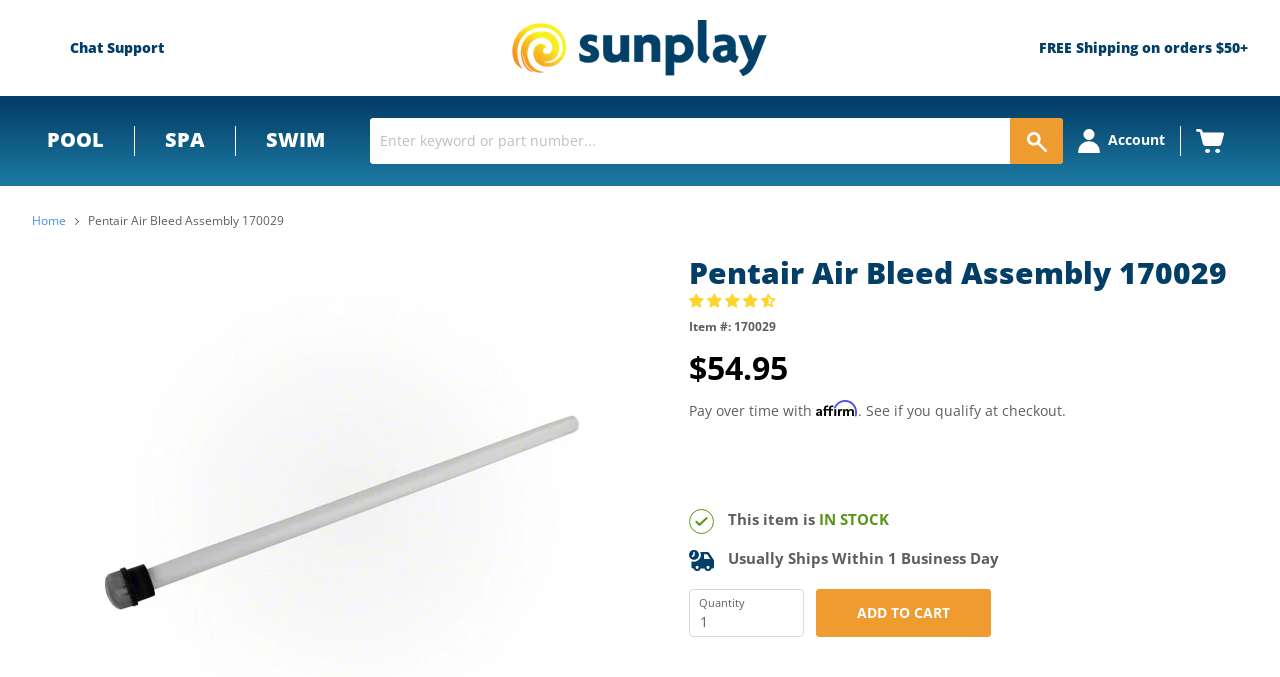

--- FILE ---
content_type: application/javascript; charset=utf-8
request_url: https://app.cpscentral.com/vendor_product.ashx?value=get_warranty_shopify_app&variant=6880910475299&shop=sunplay-store.myshopify.com&newStarVar=&newPriceVar=&year=&callback=callback&callback=jQuery321041995333925997524_1769915481170&_=1769915481172
body_size: 4
content:
callback,jQuery321041995333925997524_1769915481170({"response": { "status":"success", "data": [ ], "wording_data": [ ]} })

--- FILE ---
content_type: application/javascript; charset=utf-8
request_url: https://app.cpscentral.com/vendor_product.ashx?value=check_site_shopify_app&cps_site_version=sunplay-store.myshopify.com&callback=callback&callback=jQuery321041995333925997524_1769915481170&_=1769915481171
body_size: -33
content:
callback,jQuery321041995333925997524_1769915481170({"response": { "status":" 1 "}  })